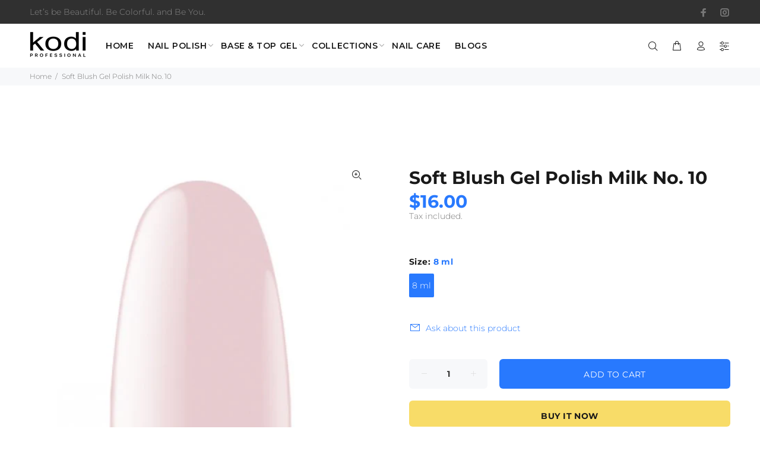

--- FILE ---
content_type: text/javascript; charset=utf-8
request_url: https://kodiandbeauty.com/products/basic-collection-milk-style-10.js
body_size: 270
content:
{"id":6223778185367,"title":"Soft Blush Gel Polish Milk No. 10","handle":"basic-collection-milk-style-10","description":"\u003cspan data-mce-fragment=\"1\"\u003eGel polish No. 10 M (MILK series) has an enamel texture, color - cold beige. It is recommended to apply evenly in two thin layers with polymerization of each layer in a UV lamp - 2 minutes, in an LED lamp - 30 seconds.  \u003c\/span\u003e\u003cbr\u003e","published_at":"2020-12-17T08:40:16+02:00","created_at":"2020-12-17T08:40:14+02:00","vendor":"kodiandbeauty","type":"","tags":[],"price":1600,"price_min":1600,"price_max":1600,"available":true,"price_varies":false,"compare_at_price":null,"compare_at_price_min":0,"compare_at_price_max":0,"compare_at_price_varies":false,"variants":[{"id":38293713256599,"title":"8 ml","option1":"8 ml","option2":null,"option3":null,"sku":null,"requires_shipping":true,"taxable":true,"featured_image":null,"available":true,"name":"Soft Blush Gel Polish Milk No. 10 - 8 ml","public_title":"8 ml","options":["8 ml"],"price":1600,"weight":0,"compare_at_price":null,"inventory_management":null,"barcode":null,"requires_selling_plan":false,"selling_plan_allocations":[]}],"images":["\/\/cdn.shopify.com\/s\/files\/1\/0492\/2812\/0215\/products\/10_fa9c4adc-231d-47bd-98ac-c4906d8a2525.jpg?v=1608187217"],"featured_image":"\/\/cdn.shopify.com\/s\/files\/1\/0492\/2812\/0215\/products\/10_fa9c4adc-231d-47bd-98ac-c4906d8a2525.jpg?v=1608187217","options":[{"name":"Size","position":1,"values":["8 ml"]}],"url":"\/products\/basic-collection-milk-style-10","media":[{"alt":null,"id":17955741302935,"position":1,"preview_image":{"aspect_ratio":0.833,"height":600,"width":500,"src":"https:\/\/cdn.shopify.com\/s\/files\/1\/0492\/2812\/0215\/products\/10_fa9c4adc-231d-47bd-98ac-c4906d8a2525.jpg?v=1608187217"},"aspect_ratio":0.833,"height":600,"media_type":"image","src":"https:\/\/cdn.shopify.com\/s\/files\/1\/0492\/2812\/0215\/products\/10_fa9c4adc-231d-47bd-98ac-c4906d8a2525.jpg?v=1608187217","width":500}],"requires_selling_plan":false,"selling_plan_groups":[]}